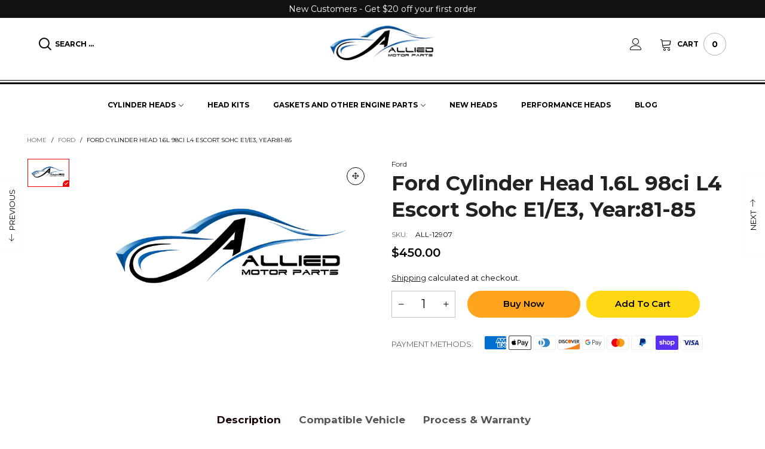

--- FILE ---
content_type: text/css
request_url: https://www.alliedmotorparts.com/cdn/shop/t/26/assets/styles.min.css?v=181212576552384686331707243027
body_size: 6284
content:
@-webkit-keyframes spin{0%{-webkit-transform:rotate(0deg);transform:rotate(0deg)}100%{-webkit-transform:rotate(360deg);transform:rotate(360deg)}}@keyframes spin{0%{-webkit-transform:rotate(0deg);transform:rotate(0deg)}100%{-webkit-transform:rotate(360deg);transform:rotate(360deg)}}@-webkit-keyframes fadeInDown{0%{-webkit-transform:translate3d(0, -100%, 0);opacity:0;transform:translate3d(0, -100%, 0)}to{-webkit-transform:translateZ(0);opacity:1;transform:translateZ(0)}}@keyframes fadeInDown{0%{-webkit-transform:translate3d(0, -100%, 0);opacity:0;transform:translate3d(0, -100%, 0)}to{-webkit-transform:translateZ(0);opacity:1;transform:translateZ(0)}}@keyframes rise-up{from{opacity:0;-webkit-transform:translateY(120%);transform:translateY(120%)}to{opacity:1;-webkit-transform:translateY(0%);transform:translateY(0%)}}@-webkit-keyframes rise-up{from{opacity:0;-webkit-transform:translateY(120%);transform:translateY(120%)}to{opacity:1;-webkit-transform:translateY(0%);transform:translateY(0%)}}@-webkit-keyframes rise-up-out{from{opacity:1;-webkit-transform:translateY(0%);transform:translateY(0%)}to{opacity:0;-webkit-transform:translateY(-120%);transform:translateY(-120%)}}@keyframes rise-up-out{from{opacity:1;-webkit-transform:translateY(0%);transform:translateY(0%)}to{opacity:0;-webkit-transform:translateY(-120%);transform:translateY(-120%)}}@-webkit-keyframes progress-bar-stripes{from{background-position:40px 0}to{background-position:0 0}}@keyframes progress-bar-stripes{from{background-position:40px 0}to{background-position:0 0}}@-webkit-keyframes ring{0%{-webkit-transform:rotate(0deg);transform:rotate(0deg)}5%{-webkit-transform:rotate(45deg);transform:rotate(45deg)}15%{-webkit-transform:rotate(-40deg);transform:rotate(-40deg)}25%{-webkit-transform:rotate(20deg);transform:rotate(20deg)}35%{-webkit-transform:rotate(-15deg);transform:rotate(-15deg)}45%{-webkit-transform:rotate(10deg);transform:rotate(10deg)}55%{-webkit-transform:rotate(-5deg);transform:rotate(-5deg)}60%{-webkit-transform:rotate(0deg);transform:rotate(0deg)}100%{-webkit-transform:rotate(0deg);transform:rotate(0deg)}}@keyframes ring{0%{-webkit-transform:rotate(0deg);transform:rotate(0deg)}5%{-webkit-transform:rotate(45deg);transform:rotate(45deg)}15%{-webkit-transform:rotate(-40deg);transform:rotate(-40deg)}25%{-webkit-transform:rotate(20deg);transform:rotate(20deg)}35%{-webkit-transform:rotate(-15deg);transform:rotate(-15deg)}45%{-webkit-transform:rotate(10deg);transform:rotate(10deg)}55%{-webkit-transform:rotate(-5deg);transform:rotate(-5deg)}60%{-webkit-transform:rotate(0deg);transform:rotate(0deg)}100%{-webkit-transform:rotate(0deg);transform:rotate(0deg)}}@-webkit-keyframes ring-little{0%{-webkit-transform:rotate(0deg);transform:rotate(0deg)}5%{-webkit-transform:rotate(10deg);transform:rotate(10deg)}15%{-webkit-transform:rotate(-10deg);transform:rotate(-10deg)}20%{-webkit-transform:rotate(5deg);transform:rotate(5deg)}25%{-webkit-transform:rotate(-5deg);transform:rotate(-5deg)}30%{-webkit-transform:rotate(3deg);transform:rotate(3deg)}35%{-webkit-transform:rotate(-3deg);transform:rotate(-3deg)}40%{-webkit-transform:rotate(0deg);transform:rotate(0deg)}100%{-webkit-transform:rotate(0deg);transform:rotate(0deg)}}@keyframes ring-little{0%{-webkit-transform:rotate(0deg);transform:rotate(0deg)}5%{-webkit-transform:rotate(10deg);transform:rotate(10deg)}15%{-webkit-transform:rotate(-10deg);transform:rotate(-10deg)}20%{-webkit-transform:rotate(5deg);transform:rotate(5deg)}25%{-webkit-transform:rotate(-5deg);transform:rotate(-5deg)}30%{-webkit-transform:rotate(3deg);transform:rotate(3deg)}35%{-webkit-transform:rotate(-3deg);transform:rotate(-3deg)}40%{-webkit-transform:rotate(0deg);transform:rotate(0deg)}100%{-webkit-transform:rotate(0deg);transform:rotate(0deg)}}a:hover,a:focus,a.active{color:var(--color_hover);outline:none}a.inline-color:hover,a.inline-color:focus,a.inline-color.active{color:var(--color_hover) !important;outline:none}a.alternative:hover,a.alternative:focus,a.alternative.active{color:var(--color_general_alternative_hover)}input[type="text"],input[type="search"],input[type="textarea"],input[type="password"],input[type="email"],input[type="tel"],input[type="number"],select{background:none;font-size:16px}@media (min-width: 1200px){input[type="text"],input[type="search"],input[type="textarea"],input[type="password"],input[type="email"],input[type="tel"],input[type="number"],select{font-size:14px}}blockquote{padding:10px 20px;margin:0 0 20px;font-size:17.5px}.effect-hover__content,.transition{-webkit-transition:ease-in-out all 0.3s;transition:ease-in-out all 0.3s}@media (min-width: 1200px){.effect-hover__cart-btn{top:0;-webkit-transform:translateY(-100%);transform:translateY(-100%)}}.pg__countdown{-webkit-transition:ease-in-out all 0.3s;transition:ease-in-out all 0.3s;color:var(--countdown-color);background:var(--countdown-bkg)}@media (min-width: 1200px){.effect-hover:hover .effect-hover__content{opacity:1;filter:alpha(opacity=100);-ms-filter:"progid:DXImageTransform.Microsoft.Alpha(Opacity=$v2)";visibility:visible}.effect-hover:hover .item__actions{right:10px}}.zoom-effect{overflow:hidden}.zoom-effect:hover .zoom-effect__inner{-webkit-transform:scale(1.1, 1.1);transform:scale(1.1, 1.1)}.zoom-effect__inner{-webkit-transition:ease-in-out all 0.3s;transition:ease-in-out all 0.3s}.header__link:hover .cart-number{color:var(--color_hover)}@media (max-width: 991px){.cs__code{vertical-align:sub}.cs__code.active{text-decoration:underline !important}}.item__vendor{color:var(--item_vendor_color);font-size:var(--item_vendor_fs)}@media (min-width: 1200px){.item__image--alt-img:hover .pg__main-image{opacity:0;filter:alpha(opacity=0);-ms-filter:"progid:DXImageTransform.Microsoft.Alpha(Opacity=$v2)"}.item__image--alt-img:hover .pg__main-alt-image{opacity:1;filter:alpha(opacity=100);-ms-filter:"progid:DXImageTransform.Microsoft.Alpha(Opacity=$v2)"}}.button--wl.added i:before{content:'\e92e'}.button[disabled="disabled"]{opacity:0.5}body.open-search-suggest{overflow:hidden}.modal-body{padding:25px}.modal-header{padding:0;border:none;position:absolute;top:0;right:0;z-index:10}@media (min-width: 992px){.modal-header{margin-right:-32px}}.modal-header .close{border:none;background:none;color:var(--color_general);border:1px solid var(--bkg_body);border-top-right-radius:6px;border-bottom-right-radius:6px;background:var(--bkg_body);margin-top:0;display:-webkit-box;display:-ms-flexbox;display:flex;-webkit-box-orient:horizontal;-webkit-box-direction:normal;-ms-flex-flow:row wrap;flex-flow:row wrap;-webkit-box-pack:center;-ms-flex-pack:center;justify-content:center;-ms-flex-align:center;-moz-align-items:center;-ms-align-items:center;-o-align-items:center;-webkit-box-align:center;align-items:center;width:24px;height:24px;-webkit-transition:ease-in-out all 0.3s;transition:ease-in-out all 0.3s}@media (min-width: 992px){.modal-header .close{width:33px;height:33px}}.modal-header .close:hover{color:var(--bkg_body);background:var(--color_general);cursor:pointer}.modal-header .close i{font-size:20px}.alert{padding-left:30px;position:relative}.alert:after{font-family:'BTVodoma';position:absolute;top:0;left:0;margin-top:15px;margin-left:10px}.alert-success{background:none;position:relative;border-color:#11cc09;color:#0d8807}.alert-success:after{content:'\e900'}.alert-warning{background-color:#fcf8e3;border-color:#faebcc;color:#8a6d3b}.alert-warning:after{content:'\e940'}.alert-danger:after{content:'\e93f'}.button--instagram{color:var(--bkg_body)}.button--instagram i{font-size:30px}@media (min-width: 1200px){.effect-hover__instagram{top:0;left:0;right:0;background:rgba(var(--color_general_rgb), 0.6)}}.instagram-hashtag{position:relative;z-index:1;height:60px;margin-top:-45px}.instagram-hashtag span{background:#fff;color:var(--color_hover);font-weight:var(--font-weight-general--bold);-webkit-box-shadow:0 2px 9px 0 rgba(0,0,0,0.2);box-shadow:0 2px 9px 0 rgba(0,0,0,0.2);height:60px;line-height:60px;padding-left:40px;padding-right:40px}button:focus{outline:none}@media (min-width: 992px){.nav__item{-webkit-transition:ease-in-out all 0.3s;transition:ease-in-out all 0.3s}.nav__item--parent.hover,.nav__item--parent.open{border-bottom-color:var(--color_hover)}.nav__item--parent.hover .nav__item__dropdown,.nav__item--parent.open .nav__item__dropdown{z-index:21;opacity:1;filter:alpha(opacity=100);-ms-filter:"progid:DXImageTransform.Microsoft.Alpha(Opacity=$v2)";visibility:visible;pointer-events:auto;top:calc(100% + 20px)}.nav__item--parent.hover .nav__item__link--arrow:after,.nav__item--parent.open .nav__item__link--arrow:after{-webkit-transform:rotate(-180deg);transform:rotate(-180deg)}.nav__item__dropdown{top:calc(100% + 20px);left:0;z-index:-21;-webkit-transition:ease all 0.3s;transition:ease all 0.3s;pointer-events:none;padding:5px 25px}.nav__item__dropdown>.row{display:-webkit-box;display:-ms-flexbox;display:-moz-flex;display:flex;-ms-flex-wrap:wrap;flex-wrap:wrap}.nav__item.hover .nav__item__dropdown,.nav__item.open .nav__item__dropdown{top:100%}.nav-wrap-gutter .nav__item__dropdown{top:calc(100% + 20px - 20px)}.nav-wrap-gutter .nav__item.hover .nav__item__dropdown,.nav-wrap-gutter .nav__item.open .nav__item__dropdown{top:calc(100% - 20px)}.nav__item__column{padding:15px}.nav__item__dropdown-column-content img{margin:0 auto}.nav__icon{font-size:14px;margin-right:5px}.nav__item__dropdown-title{line-height:1.6em;padding-bottom:17px}.link-list--nav{padding:0;margin-bottom:0}.link-list__item--parent{position:relative}.link-list__item--parent>div>.link-list__item__link:after{content:'\e917';font-family:'BTVodoma';cursor:pointer;font-size:15px;font-weight:400;padding:0 15px;vertical-align:middle}.link-list__item--parent.hover>div>.link-list__item__dropdown{opacity:1;filter:alpha(opacity=100);-ms-filter:"progid:DXImageTransform.Microsoft.Alpha(Opacity=$v2)";visibility:visible;pointer-events:auto}.link-list__item--parent.hover>div>.link-list__item__link:after{content:'\e916'}.link-list__item__dropdown{position:absolute;top:0;left:100%;min-width:190px;margin-top:calc(-2*8px);padding-bottom:8px;z-index:3}.link-list__item__dropdown--nav{-webkit-transition:ease-in-out all 0.3s;transition:ease-in-out all 0.3s;padding:10px 20px}.nav__item--ver{border-bottom:none !important}}.link-list__item.open>.mobile-nav__arrow:before{content:'\e916'}.link-list__item__link>i{margin-right:5px}.link-list__item__label{left:auto;right:auto;top:-15px;font-size:9px;padding:2px 5px}.mobile-nav__item.open>div>.mobile-nav__arrow{-webkit-transform:rotate(180deg);transform:rotate(180deg)}.bt-sidebar__inner{z-index:1050;-webkit-overflow-scrolling:touch;width:310px;background:var(--bkg_sidebar_canvas);padding:10px;padding-bottom:0;height:100%}@media (min-width: 340px){.bt-sidebar__inner{width:320px}}@media (min-width: 768px){.bt-sidebar__inner{padding:25px;width:350px}}@media (min-width: 1200px){.bt-sidebar__inner::-webkit-scrollbar{width:0}}.block-mobile-nav{padding:0 7px}.login-form-mobile{padding:15px}body{position:relative}.overlay{display:none;content:'';position:absolute;top:0;left:0;background:rgba(0,0,0,0.5);width:100%;height:100%;z-index:1001;cursor:pointer}.bt-sidebar__content{margin-top:10px}.hc__items{overflow-y:auto;max-height:30vh;-webkit-overflow-scrolling:touch}.bt-sidebar__inner .hc__items{max-height:35vh}@media (min-width: 1425px){.bt-sidebar__inner .hc__items{max-height:45vh}}.hc__item__image{padding:15px 10px 0 0;vertical-align:top;min-width:90px}.hc__item__name{padding:10px 10px 0}.hc__item__remove-wrap{padding:5px 5px 0;vertical-align:top}.hc__item__remove{color:rgba(var(--color_general_rgb), 0.6);padding:0;font-size:17px}.hc__item__remove:hover{color:var(--color_general)}.hc__empty-icon{font-size:180px;color:rgba(var(--color_general_rgb), 0.4)}.hc__empty-text{font-size:17px;line-height:1.3em}.cart__meta-text{font-size:90%;overflow:hidden;white-space:nowrap;text-overflow:ellipsis}.hc__item__price{color:rgba(var(--color_general_rgb), 0.6)}.hc__total{-webkit-box-pack:justify;-ms-flex-pack:justify;justify-content:space-between;padding:20px 10px;margin-top:20px;border-top:4px solid rgba(var(--color_general_rgb), 0.05);color:rgba(var(--color_general_rgb), 0.6)}.hc__total label{text-transform:uppercase;font-size:16px}.hc__total__price{color:var(--color_general);font-weight:var(--font-weight-general--bold);font-size:24px}.hc__actions{-webkit-box-pack:justify;-ms-flex-pack:justify;justify-content:space-between}.hc__item__x{padding:0 3px}.bt-sidebar__close i{line-height:30px;font-size:15px}.bt-sidebar__close span{line-height:30px;font-size:13px}.bt-sidebar__header{-webkit-box-pack:justify;-ms-flex-pack:justify;justify-content:space-between;padding:0;-ms-flex-align:center;-moz-align-items:center;-ms-align-items:center;-o-align-items:center;-webkit-box-align:center;align-items:center;border-bottom:4px solid rgba(var(--color_general_rgb), 0.05);margin-bottom:25px}.bt-sidebar__header--right{-webkit-box-orient:horizontal;-webkit-box-direction:normal;-ms-flex-direction:row;flex-direction:row}.bt-sidebar__title{text-transform:uppercase;font-weight:var(--font-weight-general--bold)}.banner-item__text__sub>a{text-decoration:underline}.banner-item__text__sub>a:hover{text-decoration:underline}@media (max-width: 767px){.banner-item__text--padding-top-mobile{padding-top:15px}.banner-item__text--padding-left-mobile{padding-left:15px !important}.banner-item__text--padding-right-mobile{padding-right:15px !important}}.bt-dropdown__content{-webkit-transition:ease-in-out all 0.3s;transition:ease-in-out all 0.3s;position:absolute;top:calc(100% + 30px);z-index:2;background:var(--bkg_select_dropdown);-webkit-box-shadow:0 0 25px rgba(0,0,0,0.15);box-shadow:0 0 25px rgba(0,0,0,0.15);min-width:320px;padding:10px;margin:0;left:0;display:block;pointer-events:none}@media (min-width: 768px){.bt-dropdown__content{min-width:360px}}.bt-dropdown__content>ul{padding:5px 10px;margin:0;text-align:center}.bt-dropdown__content--auto-center{left:50%;-webkit-transform:translate(-50%);transform:translate(-50%)}.bt-dropdown__content--right{left:auto;right:0}.bt-dropdown__content--right-fluid{right:15px}.bt-dropdown.active .bt-dropdown__trigger--arrow:before{-webkit-transform:rotate(-180deg);transform:rotate(-180deg)}.bt-dropdown.active .bt-dropdown__content{visibility:visible;opacity:1;filter:alpha(opacity=100);-ms-filter:"progid:DXImageTransform.Microsoft.Alpha(Opacity=$v2)";top:100%;pointer-events:auto}.header__cart{color:var(--color_general)}@media (min-width: 992px){.header__cart{max-width:360px}}.loading-data .item__top{position:relative}.loading-data .item__top:after{content:'';font-size:20px;display:block;width:30px;height:30px;border-radius:50%;border:2px solid #fff;border-right-color:transparent;-webkit-animation:spin 0.6s linear infinite;animation:spin 0.6s linear infinite;position:absolute;top:0;left:0;right:0;bottom:0;margin:auto}.loading-data .item__top:before{content:'';position:absolute;top:0;left:0;right:0;bottom:0;width:100%;height:100%;background:rgba(0,0,0,0.2);z-index:2}.loading-ajax{display:inline-block;line-height:0;vertical-align:middle;-webkit-animation:spin 0.6s linear infinite;animation:spin 0.6s linear infinite;padding:0 !important}.loading-ajax:before{content:'';font-size:18px;display:inline-block;width:18px;height:18px;border-radius:50%;border:2px solid;border-right-color:rgba(var(--color_general_rgb), 0.1);border-bottom-color:rgba(var(--color_general_rgb), 0.1);border-left-color:rgba(var(--color_general_rgb), 0.1)}.pg__review-stars{color:#ca9c3a;font-size:10px}.pg__review-stars--trigger{cursor:pointer}.pg__review-stars--no-number .spr-badge-caption{display:none}.pg__option{white-space:normal;overflow:hidden}.pg__option-size{-webkit-transition:ease-in-out all 0.3s;transition:ease-in-out all 0.3s}.pg__sub-actions a{font-size:13px}.pg__sub-actions a i{color:rgba(var(--color_general_rgb), 0.6)}.pg__sub-actions a:hover i{color:var(--color_hover)}.pg__countdown-wrap>div{border-radius:8px}.qty-box-label{text-transform:uppercase;font-weight:var(--font-weight-general--bold)}.qty-box--very-small{width:125px;margin-right:5px}.qty-box__input--very-small{width:calc(100% - 90px)}.qty-box__ctrl--very-small{width:45px}.spr-header-title{font-family:var(--fm_second)}.spr-container{border-color:rgba(var(--color_general_rgb), 0.05);border-radius:5px}.spr-review,.spr-form{border-color:rgba(var(--color_general_rgb), 0.05)}.add-cart-btn[disabled="disabled"]{opacity:.6;filter:alpha(opacity=60);-ms-filter:"progid:DXImageTransform.Microsoft.Alpha(Opacity=$v2)";pointer-events:none}.add-cart-btn .loading-ajax,.button--more .loading-ajax{margin-right:5px}.pg__short-desc{color:var(--color_general);font-weight:300}.slick-arrow.slick-hidden{display:none !important}@media (min-width: 992px){.slick-current .text-effect-1{-webkit-animation:rise-up 0.8s ease 0.3s forwards;animation:rise-up 0.8s ease 0.3s forwards}.slick-current .text-effect-2{-webkit-animation:rise-up 1s ease 0.6s forwards;animation:rise-up 1s ease 0.6s forwards}.slick-current .text-effect-3{-webkit-animation:rise-up 1.5s ease 1s forwards;animation:rise-up 1.5s ease 1s forwards}.slick-current .text-effect-4{-webkit-animation:rise-up 2s ease 1.3s forwards;animation:rise-up 2s ease 1.3s forwards}.slick-slide.animate-out .img-container{opacity:0;-webkit-transform:translateX(-200px);transform:translateX(-200px);-webkit-transition:all 0.5s ease-in 0.05s;transition:all 0.5s ease-in 0.05s}.slick-slide.animate-out .text-effect-1{-webkit-animation:rise-up-out 0.8s ease 0s forwards;animation:rise-up-out 0.8s ease 0s forwards}.slick-slide.animate-out .text-effect-2{-webkit-animation:rise-up-out 1s ease 0.1s forwards;animation:rise-up-out 1s ease 0.1s forwards}.slick-slide.animate-out .text-effect-3{-webkit-animation:rise-up-out 1.5s ease 0.2s forwards;animation:rise-up-out 1.5s ease 0.2s forwards}.slick-slide.animate-out .text-effect-4{-webkit-animation:rise-up-out 2s ease 0.3s forwards;animation:rise-up-out 2s ease 0.3s forwards}}.slick-cloned.img-container.loading{background:none}.slick-arrow{position:absolute;z-index:1;margin-top:0;top:calc(50% - 15px);border-color:var(--color_btn_s2);opacity:.5;filter:alpha(opacity=50);-ms-filter:"progid:DXImageTransform.Microsoft.Alpha(Opacity=$v2)"}@media (max-width: 767px){.slick-arrow{opacity:1;filter:alpha(opacity=100);-ms-filter:"progid:DXImageTransform.Microsoft.Alpha(Opacity=$v2)"}}.slick-arrow span:before{font-family:'BTVodoma';font-size:12px;font-weight:var(--font-weight-general--bold);visibility:visible}.slick-arrow.slick-disabled{cursor:text;opacity:.3;filter:alpha(opacity=30);-ms-filter:"progid:DXImageTransform.Microsoft.Alpha(Opacity=$v2)"}@media (min-width: 768px){.slick-slider:hover .slick-arrow{opacity:1;filter:alpha(opacity=100);-ms-filter:"progid:DXImageTransform.Microsoft.Alpha(Opacity=$v2)"}}.slick-arrow-title .slick-arrow{background:none;border:none;padding:0;opacity:1;filter:alpha(opacity=100);-ms-filter:"progid:DXImageTransform.Microsoft.Alpha(Opacity=$v2)";vertical-align:middle}.slick-arrow-title .slick-arrow span:before{font-size:17px}.slick-vertical .slick-slide{display:block;height:auto;border:1px solid transparent}.slick-vertical .slick-arrow{padding:0;width:100%;border-radius:0;height:28px;line-height:28px}.slick-vertical .slick-arrow span:before{-webkit-transform:rotate(90deg);transform:rotate(90deg)}.slick-vertical .slick-next{top:100%}.slick-vertical .slick-prev{top:0}.slick-dots{width:100%;text-align:center;position:absolute;bottom:0;padding:0}.slick-dots>li{display:inline-block;margin:0 5px}.slick-dots>li button{font-size:0;line-height:0;color:transparent;border:0;outline:0;display:block;background:none;cursor:pointer;text-indent:-9999px;border:none;margin:0;padding:0;width:20px;height:20px;position:relative}.slick-dots>li button:before{content:"";position:absolute;width:6px;height:6px;border-radius:50%;background:var(--color_general);top:7px;left:7px}.slick-dots>li.slick-active button:before{width:12px;height:12px;top:4px;left:4px;background:none;border:2px solid var(--color_general)}.slick-slide:focus{outline:none}.slick-focus-push-top .slick-list{padding-top:50px !important}@media (max-width: 991px){.slick-focus-push-top .slick-list{padding-top:0 !important}}@media (min-width: 992px){.slick-focus-push-top .slick-slide{-webkit-transition:ease-in-out all 0.3s;transition:ease-in-out all 0.3s;opacity:.7;filter:alpha(opacity=70);-ms-filter:"progid:DXImageTransform.Microsoft.Alpha(Opacity=$v2)";padding-right:40px}.slick-focus-push-top .slick-slide.slick-center{margin-top:-50px;opacity:1;filter:alpha(opacity=100);-ms-filter:"progid:DXImageTransform.Microsoft.Alpha(Opacity=$v2)"}}.slick-rows .slick-slide>div{display:-webkit-box;display:-ms-flexbox;display:flex;-webkit-box-orient:horizontal;-webkit-box-direction:normal;-ms-flex-flow:row wrap;flex-flow:row wrap}.slick-rows .slick-slide>div:focus{outline:none}@media (min-width: 768px){.product-list-slider .slick-dots{position:static}}.get-rates{height:45px;line-height:41px}@media (min-width: 1200px){.modal-full{width:1180px}}@media (min-width: 1920px){.modal-full{width:1440px}}@media (min-width: 2300px){.modal-full{width:1920px}}.modal-content{background-color:var(--bkg_body);border-radius:6px;border-top-right-radius:0}.pg__main-options--small{padding:10px}.footer--bkg{background-position:center bottom}.footer__column__title{font-size:var(--fs_footer_column_title);color:var(--color_footer_column_title);margin-bottom:20px;font-weight:var(--font-weight-general--bold)}.footer__column__content{font-size:var(--fs_footer_column_content);color:var(--color_footer_column_content)}.footer__column__content a{color:var(--color_footer_column_content)}.footer__column__content a:hover{color:var(--color_footer_column_content_hover)}.footer__column__title--newsletter{margin-bottom:0}.footer__blog__link{color:var(--color_footer_column_content_hover_alpha80) !important;font-weight:400}.footer__blog__link:hover{color:var(--color_footer_column_content_hover) !important}.social-icons__link{color:var(--footer_social_color) !important;font-size:var(--footer_social_fs) !important;width:var(--footer_social_width);height:var(--footer_social_width);line-height:var(--footer_social_width);display:block;text-align:center;border-radius:50%}.social-icons__link:hover{color:var(--color_footer_column_content_hover) !important}.input-group{display:-webkit-box;display:-ms-flexbox;display:flex;-webkit-box-orient:horizontal;-webkit-box-direction:normal;-ms-flex-flow:row wrap;flex-flow:row wrap}.footer__contact__item{margin-bottom:7px}.footer__contact__item i{margin-right:5px}.footer__linklist-item{text-transform:uppercase}.social-icons{margin:15px -5px 0}.social-icons>li{padding:0 5px}.social-icons__link{font-size:21px}.button-cp--remove{text-decoration:underline}.button--style1:hover{color:var(--color_btn_s1_hover);border:1px solid var(--border_btn_s1_hover);background:var(--bkg_btn_s1_hover)}.button--style1-reverse:hover{color:var(--color_btn_s1);border:1px solid var(--border_btn_s1);background:var(--bkg_btn_s1)}.button--style2:hover{color:var(--color_btn_s2_hover);border:1px solid var(--border_btn_s2_hover);background:var(--bkg_btn_s2_hover)}.button--style3:hover{color:var(--color_btn_s3_hover);border:1px solid var(--border_btn_s3_hover);background:var(--bkg_btn_s3_hover)}.button--disabled{opacity:.2;filter:alpha(opacity=20);-ms-filter:"progid:DXImageTransform.Microsoft.Alpha(Opacity=$v2)"}.button--radius-left{border-top-right-radius:0;border-bottom-right-radius:0}.button--radius-right{border-top-left-radius:0;border-bottom-left-radius:0}.loading-full{position:fixed;top:0;left:0;right:0;bottom:0;background:rgba(34,34,34,0.3);color:#fff;z-index:1053;display:-webkit-box;display:-ms-flexbox;display:flex;-webkit-box-orient:horizontal;-webkit-box-direction:normal;-ms-flex-flow:row wrap;flex-flow:row wrap;-ms-flex-align:center;-moz-align-items:center;-ms-align-items:center;-o-align-items:center;-webkit-box-align:center;align-items:center;-webkit-box-pack:center;-ms-flex-pack:center;justify-content:center}.loading-full .loading-ajax:before{font-size:50px;width:50px;height:50px}.loading-not-full{width:50px;height:50px;margin:50px auto;display:block}.loading-not-full .loading-ajax:before{font-size:50px;width:50px;height:50px}.notify{width:50%;margin:0 auto;position:fixed;left:0;right:0;bottom:10px;z-index:3000}@media (max-width: 767px){.notify{width:80%}}.select{position:relative}.select:after{content:'\e874';font-family:'BTVodoma';position:absolute;right:5px;top:0;font-size:10px;pointer-events:none}.select--option{line-height:25px;min-width:82px;height:28px}.select--option:after{top:1px;right:10px}select{height:28px;background:none;padding:0 30px 0 10px}.field--select label{display:inline-block;margin-bottom:3px;font-size:12px;opacity:.7;filter:alpha(opacity=70);-ms-filter:"progid:DXImageTransform.Microsoft.Alpha(Opacity=$v2)"}.field--float-label label{-webkit-transition-duration:.2s;transition-duration:.2s;-webkit-transition-timing-function:cubic-bezier(0.4, 0, 0.2, 1);transition-timing-function:cubic-bezier(0.4, 0, 0.2, 1);font-size:13px;z-index:1;float:left}.field--float-label.active label{-webkit-transform:translateY(0);transform:translateY(0);font-size:12px;opacity:.7;filter:alpha(opacity=70);-ms-filter:"progid:DXImageTransform.Microsoft.Alpha(Opacity=$v2)"}.field--float-label.focus input{border-color:var(--border_input_focus)}.field--text-area label{display:inline-block}.stick-item{position:relative;border:1px solid rgba(var(--color_general_rgb), 0.05)}.stick-item:after,.stick-item:before{content:"";position:absolute}.stick-item:before{width:10px;height:10px;bottom:0}.stick-item:after{width:6px;height:3px;bottom:4px;top:auto;border-bottom:1px solid transparent;border-left:1px solid transparent;transform:rotate(-45deg);-webkit-transform:rotate(-45deg)}.stick-item.selected img{border-color:var(--swatch_border_color)}.stick-item.selected:before{background:var(--swatch_border_color);z-index:1}.stick-item.selected:after{z-index:2;border-bottom-color:var(--bkg_body);border-left-color:var(--bkg_body)}.stick-item:hover{border-color:var(--color_hover)}.stick-item.selected img{border-color:var(--swatch_border_color)}.stick-item.selected:before{background:var(--swatch_border_color);z-index:1}.stick-item.selected:after{z-index:2;border-bottom-color:var(--bkg_body);border-left-color:var(--bkg_body)}.use-sticky.active{position:fixed !important;top:0;left:0;right:0;margin:0 auto;z-index:5;-webkit-box-shadow:0 0 25px rgba(0,0,0,0.15);box-shadow:0 0 25px rgba(0,0,0,0.15);-webkit-animation:fadeInDown 0.5s ease-out;animation:fadeInDown 0.5s ease-out}.use-sticky.active .hide-in-sticky{display:none}.use-sticky.active .show-in-sticky{display:block}@media (min-width: 992px){.use-sticky.active.use-sticky--desktop-collapse .nav__item{padding-top:18px;padding-bottom:18px}}.collection-grid-item__link > div{background-repeat:no-repeat;}.collection-grid-item__link{-webkit-transform:scale(1, 1);transform:scale(1, 1)}.collection-grid-item__link:hover .collection-grid-item__overlay{-webkit-transform:scale(1.1, 1.1);transform:scale(1.1, 1.1)}@media (max-width: 1199px){.collection-grid-item__title--style1,.collection-grid-item__products_count--style1{text-align:center}}@media (min-width: 1200px){.collection-grid-item__btn{width:30%;height:30%;max-width:80px;max-height:80px;bottom:-30px;border-radius:50%;font-size:20px;-webkit-box-shadow:3px 4px 5px 0px rgba(var(--color_general_rgb), 0.1);box-shadow:3px 4px 5px 0px rgba(var(--color_general_rgb), 0.1);opacity:0}.collection-grid-item__btn:after{content:"";position:absolute;border:3px dashed;border-radius:50%;top:5px;bottom:5px;left:5px;right:5px}.collection-grid-item:hover .collection-grid-item__btn{opacity:1;filter:alpha(opacity=100);-ms-filter:"progid:DXImageTransform.Microsoft.Alpha(Opacity=$v2)";visibility:visible}}.collection-grid-item__title-wrapper{position:absolute;bottom:0;padding:10%}.text-list-section{font-weight:400}@media (max-width: 767px){.text-list--border-left{border-left:1px solid}}@media (min-width: 768px){.text-list--border-right{border-right:1px solid}}.placeholder-svg{display:block;fill:rgba(var(--color_general_rgb), 0.6);background-color:rgba(var(--color_general_rgb), 0.1);width:100%;height:100%;max-width:100%;max-height:100%;border:1px solid rgba(var(--color_general_rgb), 0.2)}.placeholder-background{position:absolute;top:0;right:0;bottom:0;left:0}.placeholder-background .icon{border:0}.grid--very-small .grid__item{width:14.28%}@media (max-width: 767px){.grid--very-small .grid__item{width:33.33%}}.search-header__submit i{margin:0 auto}.search-suggest__total{color:var(--color_general)}.bottom-fixed{position:fixed;bottom:39px;z-index:2;width:45px;background:var(--bkg_body);font-size:30px;-webkit-box-shadow:0 0 3px rgba(var(--color_general_rgb), 0.15);box-shadow:0 0 3px rgba(var(--color_general_rgb), 0.15)}.bottom-fixed .cart-number{color:var(--bkg_body)}.back-top__button{height:45px;line-height:45px}.back-top__button i{opacity:.7;filter:alpha(opacity=70);-ms-filter:"progid:DXImageTransform.Microsoft.Alpha(Opacity=$v2)";font-size:17px;vertical-align:middle}.use-color-inline a{color:inherit}input[type="number"]::-webkit-inner-spin-button,input[type="number"]::-webkit-outer-spin-button{-webkit-appearance:none;marign:0}input[type="number"]{-moz-appearance:textfield}.tooltip-inner{background-color:var(--color_general);color:var(--bkg_body)}.tooltip.top .tooltip-arrow{border-top-color:var(--color_general)}.no-distance-top{padding-top:0 !important}.quote-icon{position:absolute;top:-12px;left:50px;font-size:110px;color:#fff}.cookie_consent__content a{color:var(--cookie_consent_color);text-decoration:underline}@media (max-width: 991px){.pcol__title--padding{padding-top:60px}}.pcol__items.slick-rows .slick-slide>div{padding-top:15px}.pcol__items.slick-rows .slick-slide>div:first-child{padding-top:0}.pcol__title__h3{font-size:20px}@-webkit-keyframes shine{100%{left:125%}}@keyframes shine{100%{left:125%}}.rb__countdown-wrap{margin:0 -5px;padding:10px 5px;border-radius:3px}.rb__countdown{padding:0 5px}.rb__countdown__text{font-size:0.7em}@media (min-width: 768px){.rb__countdown-wrap{margin:0 -15px}.rb__countdown{padding:0 15px}.rb__countdown__text{font-size:0.5em}}.rb__effect{overflow:hidden;position:relative}.rb__effect--zoom img{-webkit-transition:ease-in-out all 0.3s;transition:ease-in-out all 0.3s}.rb__effect--zoom:hover img{-webkit-transform:scale(1.1, 1.1);transform:scale(1.1, 1.1)}.rb__effect--slide:before{position:absolute;top:0;left:-70%;z-index:2;display:block;content:'';width:50%;height:100%;background:-webkit-gradient(linear, left top, right top, from(rgba(255,255,255,0)), to(rgba(255,255,255,0.6)));background:linear-gradient(to right, rgba(255,255,255,0) 0%, rgba(255,255,255,0.6) 100%);-webkit-transform:skewX(-25deg);transform:skewX(-25deg);opacity:0;filter:alpha(opacity=0);-ms-filter:"progid:DXImageTransform.Microsoft.Alpha(Opacity=$v2)"}.rb__effect--slide:hover:before{-webkit-animation:shine .95s;animation:shine .95s;opacity:1;filter:alpha(opacity=100);-ms-filter:"progid:DXImageTransform.Microsoft.Alpha(Opacity=$v2)"}.rb__effect--border:after{position:absolute;top:10px;left:10px;right:10px;bottom:10px;z-index:2;display:block;content:'';border:1px solid var(--color_hover);opacity:0;filter:alpha(opacity=0);-ms-filter:"progid:DXImageTransform.Microsoft.Alpha(Opacity=$v2)";-webkit-transition:ease-in-out all 0.3s;transition:ease-in-out all 0.3s;-webkit-transform:scale(0, 0);transform:scale(0, 0)}.rb__effect--border:hover:after{opacity:1;filter:alpha(opacity=100);-ms-filter:"progid:DXImageTransform.Microsoft.Alpha(Opacity=$v2)";-webkit-transform:scale(1, 1);transform:scale(1, 1)}.rb__effect--blur:hover img{-webkit-filter:blur(5px)}.rb__effect--brightness:hover img{-webkit-filter:brightness(200%)}.rb__effect--contrast:hover img{-webkit-filter:contrast(200%)}.rb__effect--drop-shadow:hover img{-webkit-filter:drop-shadow(8px 8px 10px gray)}.rb__effect--grayscale:hover img{-webkit-filter:grayscale(100%)}.rb__effect--hue-rotate:hover img{-webkit-filter:hue-rotate(90deg)}.rb__effect--invert:hover img{-webkit-filter:invert(100%)}.rb__effect--opacity:hover img{-webkit-filter:opacity(30%)}.rb__effect--saturate:hover img{-webkit-filter:saturate(8)}.rb__effect--sepia:hover img{-webkit-filter:sepia(100%)}.rb__effect--contrast-brightness:hover img{-webkit-filter:contrast(200%) brightness(150%)}.breadcrumbs li{vertical-align:unset}@media (max-width: 991px){.breadcrumbs>div{border-top:none !important}}.breadcrumbs__name{text-transform:uppercase;margin-top:0;margin-bottom:0}@media (min-width: 992px){.breadcrumbs__name{font-size:50px}}.breadcrumbs__list{line-height:10px}.breadcrumbs__list li a{text-transform:uppercase;font-size:10px;color:rgba(var(--color_general_rgb), 0.6)}.breadcrumbs__list li a:hover{color:var(--color_general)}.breadcrumbs__list li:last-child a{color:var(--color_general);cursor:text}.breadcrumbs__slash{font-size:10px;padding:0 5px}.cross-sell-list{z-index:1}.contact__form-page{width:100%}@media (min-width: 992px){.contact__form-page{width:calc(100% - 50px)}}.support__area__name{font-size:16px;line-height:16px}.support__area__email{color:var(--color_hover)}.support-area-mobile{padding:15px}.expand-trigger:focus{color:var(--color_link)}.expand-trigger:not(.open) i:not(.ignore):before{content:"\e917"}.checkbox-one-line__label{font-size:0.75rem;line-height:1.3rem;cursor:pointer}.checkbox-one-line__label:before{content:"";position:absolute;width:15px;height:15px;border:1px solid;top:0;font-family:BTVodoma;display:-webkit-box;display:-ms-flexbox;display:flex;-webkit-box-pack:center;-ms-flex-pack:center;justify-content:center;-webkit-box-align:center;-ms-flex-align:center;align-items:center}.checkbox-one-line__label.notify-terms:before{-webkit-animation-name:ring;animation-name:ring;-webkit-animation-duration:2s;animation-duration:2s;-webkit-animation-iteration-count:infinite;animation-iteration-count:infinite}.checkbox-one-line__input:checked+.checkbox-one-line__label:before{content:"\e900"}.checkout-btn.disabled{opacity:.5;filter:alpha(opacity=50);-ms-filter:"progid:DXImageTransform.Microsoft.Alpha(Opacity=$v2)"}.free-shipping-icon{font-size:20px;vertical-align:top}.free-shipping-text{margin-left:5px;display:inline-block;vertical-align:text-bottom;font-size:12px;width:calc(100% - 25px)}.lp__language-item{white-space:nowrap;padding:3px 0}.button--cart:hover,.button--cart:focus{color:var(--color_btn_cart_hover);background:var(--bkg_btn_cart_hover)}.button--cart:hover span,.button--cart:focus span{-webkit-animation:none;animation:none;-webkit-animation-name:none}.button--cart[disabled="disabled"] span{-webkit-animation:none;animation:none}@media (min-width: 1200px){.button--cart i{-webkit-transition:-webkit-transform 0.3s;transition:-webkit-transform 0.3s;transition:transform 0.3s;transition:transform 0.3s, -webkit-transform 0.3s;-webkit-transition-timing-function:cubic-bezier(0.75, 0, 0.125, 1);transition-timing-function:cubic-bezier(0.75, 0, 0.125, 1)}.button--cart span{-webkit-transition:ease-in-out all 0.3s;transition:ease-in-out all 0.3s}.button--cart:hover i,.button--cart:focus i{opacity:1;filter:alpha(opacity=100);-ms-filter:"progid:DXImageTransform.Microsoft.Alpha(Opacity=$v2)";visibility:visible}.button--cart:hover i,.button--cart:focus i{-webkit-transform:translate3d(7px, 0, 0);transform:translate3d(7px, 0, 0)}.button--cart:hover span,.button--cart:focus span{-webkit-transform:translate3d(10px, 0, 0);transform:translate3d(10px, 0, 0)}}.alert ul{margin:0;padding:0}.progress.active .progress-bar,.progress-bar.active{-webkit-animation:progress-bar-stripes 2s linear infinite;animation:progress-bar-stripes 2s linear infinite;-moz-animation:progress-bar-stripes 2s linear infinite}.progress-bar{height:100%;line-height:20px;text-align:center;-webkit-box-shadow:inset 0 -1px 0 rgba(0,0,0,0.15);box-shadow:inset 0 -1px 0 rgba(0,0,0,0.15)}.progress-bar-striped,.progress-striped .progress-bar{background-image:linear-gradient(45deg, rgba(255,255,255,0.15) 25%, transparent 25%, transparent 50%, rgba(255,255,255,0.15) 50%, rgba(255,255,255,0.15) 75%, transparent 75%, transparent);background-size:40px 40px}.cart__free-progress{background-color:var(--cart_free_bkg)}.cart__free-progress-bar{background-color:var(--cart_free_bar_color);color:var(--cart_free_text_color)}.custom-scrollbar::-webkit-scrollbar{width:2px;-webkit-appearance:none}.custom-scrollbar::-webkit-scrollbar-thumb{background-color:rgba(var(--color_general_rgb), 0.3);-webkit-box-shadow:0 0 1px rgba(var(--color_general_rgb), 0.3);box-shadow:0 0 1px rgba(var(--color_general_rgb), 0.3)}.custom-scrollbar::-webkit-scrollbar-track{background-color:rgba(var(--color_general_rgb), 0.1);width:2px}.custom-scrollbar--thick::-webkit-scrollbar{width:10px}.custom-scrollbar--thick::-webkit-scrollbar-track{width:10px}.fs-inherit{font-size:inherit}.highlight{background:rgba(var(--color_general_rgb), 0.05)}.ring-little{-webkit-animation-name:ring-little;animation-name:ring-little;-webkit-animation-iteration-count:infinite;animation-iteration-count:infinite;-webkit-animation-delay:3s;animation-delay:3s;-webkit-animation-duration:3s;animation-duration:3s}#preview-bar-iframe{display:none}html{padding-bottom:0 !important}.klaviyo-form{max-width:100%}


#partslogic-searchbar-container-mobile .bmt__item .bmt__text{display:none;}
.head-bot {
    background: #f2fbfe;
    padding: 20px;
    border-radius: 11px;
    border: 1px solid #8dabcb;
    display: grid;
    grid-template-columns: repeat(2, 1fr);
    gap: 15px 30px;
}
.head-bot >div a {
    background: #fff;
    display: block;
    padding: 10px;
    text-decoration: none;
    box-shadow: 0px 4px 6px rgb(0 0 0 / 13%);
    height: 100%;
}
.head-bot >div a br {
    display: none;
}
@media(max-width:767px){
    .head-bot {grid-template-columns: repeat(1, 1fr);}
}
.block__points {
    display: grid;
    grid-template-columns: repeat(3, 25%);
    gap: 15px;
  }
  .blp_list > p {
    display: block;
}
.block__points .blp_list img {
    max-width: 100%;
    width: 100%;
    max-height: 230px;
    object-fit: cover;
}
  @media(max-width:991px){
    .block__points {
        grid-template-columns: repeat(3, calc(33.33% - 10px));
    }
  }
  @media(max-width:767px){
    .block__points {
        grid-template-columns: repeat(2, calc(50% - 10px));
    }
  }
  @media(max-width:475px){
    .block__points {
        grid-template-columns: repeat(1, 100%);
    }
  }

--- FILE ---
content_type: text/javascript
request_url: https://www.alliedmotorparts.com/cdn/shop/t/26/compiled_assets/scripts.js?v=5767
body_size: 94
content:
(function(){var __sections__={};(function(){for(var i=0,s=document.getElementById("sections-script").getAttribute("data-sections").split(",");i<s.length;i++)__sections__[s[i]]=!0})(),function(){if(!(!__sections__["partslogic-fitment-verifier"]&&!Shopify.designMode))try{const renderFitmentVerifier=()=>{const FitmentVerifier=window.PartslogicUi.FitmentSelectorVerifier,sku="{{ product.id }}";if("{{product.description}}".includes("Universal Fit"))return;const FitmentVerifierComponent=window.React.createElement(FitmentVerifier,{sku,groupId:window.PartslogicUi.groupId,styled:!0,orientation:"vertical",title:"Fitment",searchButtonText:"Verify"});window.ReactDOM.createRoot(document.querySelector("#pl-fitment-verifier-{{ product.id }}")).render(FitmentVerifierComponent)};window.PartslogicUi&&window.PartslogicUi.ready?renderFitmentVerifier():window.addEventListener("Partslogic ready",renderFitmentVerifier)}catch(e){console.error(e)}}(),function(){if(!(!__sections__["partslogic-init"]&&!Shopify.designMode))try{window.addEventListener("DOMContentLoaded",()=>{window.PartslogicUi.config({API_KEY:"0f4341b3-41dd-4b12-a94c-4549f13805c9"}),window.PartslogicUi.groupId=1,window.PartslogicUi.ready=!0;const event=new CustomEvent("Partslogic ready");dispatchEvent(event)})}catch(e){console.error(e)}}(),function(){if(!(!__sections__["partslogic-searchbar-desktop"]&&!Shopify.designMode))try{const hideModal=()=>{document.querySelector("#pl-search-bar").innerHTML=""},renderModal=visible=>{const SearchBar=window.PartslogicUi.SearchBarWrapperModal,element=document.querySelector("#partslogic-searchbar-modal-desktop"),sku="{{ product.id }}",fitment=localStorage.getItem("sui-fitment-selector-v2"),root=window.ReactDOM.createRoot(element),SearchBarComponent=window.React.createElement(SearchBar,{onClose:()=>{root.unmount()},styled:!0,show:visible,sections:[{maxResults:5,title:"Categories",type:"category"},{maxResults:5,title:"Brands",type:"brand"},{maxResults:5,title:"Products",type:"product"}],onSubmit:e=>{window.location.href=`/search.php?q=${encodeURI(e)}`}});root.render(SearchBarComponent)};document.querySelector("#partslogic-searchbar-trigger-desktop").addEventListener("click",()=>{renderModal(!0),setTimeout(()=>{document.querySelector("#sui-search-bar-input").focus()},200)})}catch(e){console.error(e)}}(),function(){if(!(!__sections__["partslogic-searchbar-mobile"]&&!Shopify.designMode))try{const hideModal=()=>{document.querySelector("#pl-search-bar").innerHTML=""},renderModal=visible=>{const SearchBar=window.PartslogicUi.SearchBarWrapperModal,element=document.querySelector("#partslogic-searchbar-modal-desktop"),sku="{{ product.id }}",fitment=localStorage.getItem("sui-fitment-selector-v2"),root=window.ReactDOM.createRoot(element),SearchBarComponent=window.React.createElement(SearchBar,{onClose:()=>{root.unmount()},styled:!0,show:visible,sections:[{maxResults:5,title:"Categories",type:"category"},{maxResults:5,title:"Brands",type:"brand"},{maxResults:5,title:"Products",type:"product"}],onSubmit:e=>{window.location.href=`/search.php?q=${encodeURI(e)}`}});root.render(SearchBarComponent)};document.querySelector("#partslogic-searchbar-trigger-mobile").addEventListener("click",()=>{renderModal(!0),setTimeout(()=>{document.querySelector("#sui-search-bar-input").focus()},200)})}catch(e){console.error(e)}}()})();
//# sourceMappingURL=/cdn/shop/t/26/compiled_assets/scripts.js.map?v=5767


--- FILE ---
content_type: text/javascript
request_url: https://www.alliedmotorparts.com/cdn/shop/t/26/assets/bt-section-product.js?v=1561180284034587041707243027&_=1769076888110
body_size: 869
content:
$.extend(!0,BT,{initStickyCartProductPage:function(){if($(".sc").length>0){let toogleScClass2=function(){$(".sc__close").toggleClass(statusClass),scSliding=!1,$(".sc").toggleClass("open")};var toogleScClass=toogleScClass2,ins=this;$(".sc").removeClass("hide"),$(window).on(this.data.scrollEventName,function(e,direction){if(ins.data.pageLoaded&&BT.data.updatingProductOptions==!1)if(direction=="down"){var btn=$(".button--single-cart-main"),headerHeight=$(".sticky-menu.active").length>0?$(".sticky-menu").height():0;$(window).scrollTop()+headerHeight>btn.offset().top?($(".sc").addClass("sc--active"),!$(".sc").hasClass("interaction")&&ins.data.cacheWindowWidth>=992&&($(".sc").addClass("open"),$(".sc__inner").show())):($(".sc").removeClass("sc--active"),!$(".sc").hasClass("interaction")&&ins.data.cacheWindowWidth>=992&&($(".sc").removeClass("open"),$(".sc__inner").hide()))}else $(".sc").removeClass("sc--active"),!$(".sc").hasClass("interaction")&&ins.data.cacheWindowWidth>=992&&($(".sc").removeClass("open"),$(".sc__inner").hide())});var scSliding=!1,statusClass="sc__close--working";ins.data.cacheWindowWidth<992?($(".sc__close").removeClass(statusClass),$(".sc__inner").hide(),$(".sc").removeClass("open")):$(".sc__inner").show(),$(".sc__close").on("click",function(e){e.preventDefault(),!scSliding&&($(".sc").hasClass("interaction")||$(".sc").addClass("interaction"),scSliding=!0,$(".sc__inner").toggle("slow",function(){$(".sc__close").toggleClass(statusClass),scSliding=!1,$(".sc").toggleClass("open")}))}),$(".sc__trigger").on("click touchend",function(e){if(e.preventDefault(),!scSliding){scSliding=!0;var effect=$(".sc").hasClass("open")?"slideUp":"slideDown";$(".sc").hasClass("open")?$(".sc__inner").slideUp(300,toogleScClass2):$(".sc__inner").slideDown(300,toogleScClass2)}}),$(".qty-box__input--single").on("change",function(){var input=this;$(".qty-box__input--single").each(function(){$(this).is(input)||$(this).val($(input).val())})});var stickyCartBtn=$(".add-cart-btn-trigger");stickyCartBtn.click(function(e){e.preventDefault(),ins.startLoadingBtn($(this));var form=$("#"+$(this).attr("form"));form.find(".add-cart-btn").first().trigger("click")}),$(document).on("ajaxCart.afterCartLoad",function(){ins.endLoadingBtn(stickyCartBtn)})}},initSizeChart:function(){if($(".sizechart-trigger").length>0){var ins=this;$(".sizechart-trigger").unbind("click"),$(".sizechart-trigger").on("click",function(e){if(e.preventDefault(),$(this).hasClass("sizechart-trigger--inline")){var sizechartTable=$(".sizechart-table"),sizechartTab=sizechartTable.parents(".tab-pane"),delay=0;if(!sizechartTab.hasClass(".active")){var tabId=sizechartTab.attr("id");$('.nav-tab-item a[href="#'+tabId+'"]').trigger("click"),delay=300}setTimeout(function(){var offset=sizechartTable.offset().top-80;$(".use-sticky").length>0&&(offset-=60),offset=offset+"px",$("body,html").animate({scrollTop:offset},800)},delay)}else{var modalId=$(this).attr("data-modal-id");ins.showPopup("#"+modalId)}})}}});class ProductTemplateSection extends BTSection{onInit(){const scriptDataTag=this.container.find(".product-single-json");if(scriptDataTag.length>0){const handle=scriptDataTag.attr("data-handle");BT.data.productGroup[handle]=$.parseJSON(scriptDataTag.html()),BT.addProductRecentView(scriptDataTag.attr("data-id"));const pg=this.container.find(BT.selectors.productGroup.wrap).first();BT.updateStorePickup(pg,BT.data.productGroup[handle][scriptDataTag.attr("data-current-variant-id")])}BT.data.loadedSnippets.push("preload-product-single-general.css");const timeout=BT.data.cacheWindowWidth<768?2e3:500;BT.loadCssJsLib("slider",()=>{BT.initProductThumbsSlider(this.container),BT.initProductMainSliderAndZoom(this.container,1300,1e3)}),BT.initDealCountdown(this.container),BT.applyCustomColorSwatches(this.container),setTimeout(()=>{BT.initStickyCartProductPage(),$(".sc").length>0&&BT.applyCustomColorSwatches(".sc"),BT.initSizeChart(),BT.runProgressBar(this.container.find(".progress-bar")),$(".pg__review-stars--trigger").length>0&&($(".pg__review-stars--trigger").unbind("click"),$(".pg__review-stars--trigger").on("click",function(e){e.preventDefault();var reviewForm=$(".pg__review-form"),offsetObj=reviewForm,delay=0,tabPane=reviewForm.parents(".tab-pane");if(tabPane.length>0){var tabId=tabPane.attr("id");BT.data.cacheWindowWidth<991?offsetObj=$('.tab-accordion__trigger[href="#'+tabId+'"]'):offsetObj=$('.nav-tab-item a[href="#'+tabId+'"]'),tabPane.hasClass(".active")||offsetObj.trigger("click"),delay=300}else if(reviewForm.parents(".expand-content").length>0){var expand_trigger=reviewForm.parents(".expand-content").first().siblings(".expand-trigger").first();expand_trigger.hasClass("open")||expand_trigger.trigger("click")}if(!BT.isInViewport(offsetObj,window)){var offset=offsetObj.offset().top-100;$(".use-sticky").length>0&&(offset-=60),$("html, body").animate({scrollTop:offset},400)}})),BT.init3dModel(this.container,this.sectionId)},timeout)}}theme.sections.constructors.product=ProductTemplateSection;
//# sourceMappingURL=/cdn/shop/t/26/assets/bt-section-product.js.map?_=1769076888110&v=1561180284034587041707243027
